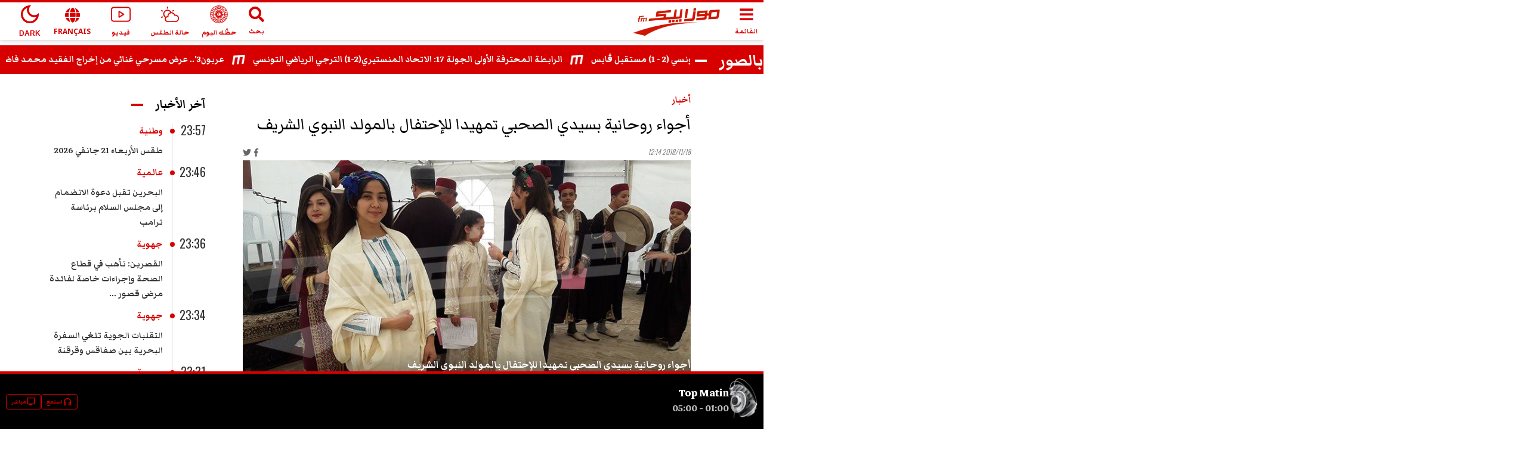

--- FILE ---
content_type: text/html; charset=utf-8
request_url: https://www.google.com/recaptcha/api2/aframe
body_size: 269
content:
<!DOCTYPE HTML><html><head><meta http-equiv="content-type" content="text/html; charset=UTF-8"></head><body><script nonce="XiHbMONV7ABYLEzYDO-gag">/** Anti-fraud and anti-abuse applications only. See google.com/recaptcha */ try{var clients={'sodar':'https://pagead2.googlesyndication.com/pagead/sodar?'};window.addEventListener("message",function(a){try{if(a.source===window.parent){var b=JSON.parse(a.data);var c=clients[b['id']];if(c){var d=document.createElement('img');d.src=c+b['params']+'&rc='+(localStorage.getItem("rc::a")?sessionStorage.getItem("rc::b"):"");window.document.body.appendChild(d);sessionStorage.setItem("rc::e",parseInt(sessionStorage.getItem("rc::e")||0)+1);localStorage.setItem("rc::h",'1768957332040');}}}catch(b){}});window.parent.postMessage("_grecaptcha_ready", "*");}catch(b){}</script></body></html>

--- FILE ---
content_type: application/javascript; charset=UTF-8
request_url: https://www.mosaiquefm.net/_next/static/chunks/2667.cae0f0c1f6dd8bf9.js
body_size: 2925
content:
(self.webpackChunk_N_E=self.webpackChunk_N_E||[]).push([[2667,8185,6057,4523,6478,6865,2638],{5357:function(e,t,s){"use strict";var i=s(50464);function emptyFunction(){}function emptyFunctionWithReset(){}emptyFunctionWithReset.resetWarningCache=emptyFunction,e.exports=function(){function shim(e,t,s,a,n,r){if(r!==i){var o=Error("Calling PropTypes validators directly is not supported by the `prop-types` package. Use PropTypes.checkPropTypes() to call them. Read more at http://fb.me/use-check-prop-types");throw o.name="Invariant Violation",o}}function getShim(){return shim}shim.isRequired=shim;var e={array:shim,bigint:shim,bool:shim,func:shim,number:shim,object:shim,string:shim,symbol:shim,any:shim,arrayOf:getShim,element:shim,elementType:shim,instanceOf:getShim,node:shim,objectOf:getShim,oneOf:getShim,oneOfType:getShim,shape:getShim,exact:getShim,checkPropTypes:emptyFunctionWithReset,resetWarningCache:emptyFunction};return e.PropTypes=e,e}},80377:function(e,t,s){e.exports=s(5357)()},50464:function(e){"use strict";e.exports="SECRET_DO_NOT_PASS_THIS_OR_YOU_WILL_BE_FIRED"},42667:function(e,t,s){"use strict";s.r(t);var i=s(15311);s(20132);var a=s(80377),n=s.n(a),r=s(94523),o=s(18185),c=s(26057),l=s(1136),u=s(5762),m=s(66478),p=s(36865),d=s(14562);function MostRead(e){let{max:t=5}=e,s=(0,u.useRouter)(),a="ar"===s.locale?o.default:c.default,{data:n,error:h}=(0,l.ZP)("".concat(s.locale,"/").concat(t,"/1/articles/1"),d.Y);return!n||h?null:(0,i.jsxs)("div",{className:"box mrl",children:[(0,i.jsx)(r.default,{label:a.most_read_news,notUrl:!0}),(0,i.jsx)("div",{className:"list",children:n.items.length>0&&n.items.map((e,t)=>(0,i.jsx)("div",{className:"item",children:(0,i.jsxs)("div",{className:"desc",children:[(0,i.jsx)(m.default,{url:e.link2,label:e&&e.label}),(0,i.jsx)(p.default,{url:e.link,label:e&&e.title}),(0,i.jsx)("span",{className:"pos",children:t+1})]})},e.id))})]})}MostRead.propTypes={max:n().number,data:n().object},t.default=MostRead},66478:function(e,t,s){"use strict";s.r(t),s.d(t,{default:function(){return TitleCat}});var i=s(15311),a=s(89395),n=s.n(a);let r=n()(()=>s.e(6381).then(s.t.bind(s,6381,23)),{loadableGenerated:{webpack:()=>[6381]},ssr:!1});function TitleCat(e){let{url:t,label:s}=e;return(0,i.jsx)("div",{className:"cat",children:t?(0,i.jsx)(r,{href:t,children:s}):(0,i.jsx)(i.Fragment,{children:s})})}},36865:function(e,t,s){"use strict";s.r(t),s.d(t,{default:function(){return TitleH3}});var i=s(15311),a=s(89395),n=s.n(a);let r=n()(()=>s.e(6381).then(s.t.bind(s,6381,23)),{loadableGenerated:{webpack:()=>[6381]},ssr:!1});function TitleH3(e){let{url:t,label:s,max:a=60}=e,n=s;if((null==n?void 0:n.length)>a){var o=n.slice(0,a);n="".concat(o.slice(0,Math.min(o.length,o.lastIndexOf(" ")))," ...")}return t?(0,i.jsx)("h3",{children:(0,i.jsx)(r,{href:t||"",children:n})}):(0,i.jsx)("h3",{children:n})}},94523:function(e,t,s){"use strict";s.r(t),s.d(t,{default:function(){return TitreH2}});var i=s(15311),a=s(89395),n=s.n(a);let r=n()(()=>s.e(6381).then(s.t.bind(s,6381,23)),{loadableGenerated:{webpack:()=>[6381]},ssr:!1});function TitreH2(e){let{url:t,label:s}=e;return(0,i.jsx)("h2",{children:t?(0,i.jsx)(r,{href:t,children:(0,i.jsx)("span",{children:s})}):(0,i.jsx)("span",{children:s})})}},18185:function(e,t,s){"use strict";s.r(t),t.default={langue:"fran\xe7ais",menu:"القائمة",programme:"جدول البرامج",live:"مباشر",radio:"الإذاعة",horoscope:"حظّك اليوم",meteo:"حالة الطقس",sondages:"استطلاعات الرأي",vote:"تصويت",nbre_votes:"عدد الأصوات",facebook:"الفيسبوك",twitter:"تويتر",partage:"شارك",news:"الأخبار",last_news:"آخر الأخبار",most_read_news:"الأكثر قراءة",article_similar:"مقالات ذات صلة",alaune:"الأولى",musique:"موسيقى",ecouter:"استمع",top_oriental:"توب شرقي",top_occidental:"توب غربي",videos:"فيديو",similars:"المزيد",pictures:"صور",en_pictures:"بالصور",pictures_similars:"المزيد",emissions:"البرامج",tout_emissions:"جميع البرامج",podcats:"التسجيلات",podcats_sim:"المزيد",midi_show:"ميدي شو",rubriques:"الفقرات",tou_rubriques:"جميع الفقرات",tout_equipes:"كل الفريق ",sport:"رياضة",actu_sport:"الأخبار الرياضية",classement_national:"الرابطة المحترفة الأولى",classmement:"الترتيب",equipes:"الفريق بأكمله",result:"النتائج",express:"sport express",contact:"اتصل بنا",infos_place:" إذاعة موزاييك، نهج الشابية مونبليزير 1073 تونس",copyright:"\xa9 كل الحقوق محفوظة. تصميم و تطوير الموقع من قبل",call_as:"اترك لنا رسالة",sujet:"الموضوع",nom:"اللقب",prenom:"الاسم",email:"البريد الإلكتروني",city:"البلد",tel:"الهاتف",message:"الرسالة",envoyer:"إرسال",application:"تطبيقات",suivez:"تابعونا",imprimer:"طباعة",web_radios:"راديو الواب"}},26057:function(e,t,s){"use strict";s.r(t),t.default={langue:"العربية",menu:"menu",programme:"grille de programme",live:"live",radio:"radio",horoscope:"horoscope",meteo:"m\xe9t\xe9o",sondages:"sondages",vote:"vote",nbre_votes:"nombre de votes",facebook:"facebook",twitter:"twitter",partage:"partager",news:"actualit\xe9s",last_news:"derni\xe8res actu",most_read_news:"les plus lus",article_similar:"articles similars",alaune:"a la une",musique:"musique",ecouter:"ecouter",top_oriental:"top oriental",top_occidental:"top occidental",videos:"vid\xe9os",similars:"vid\xe9os similars",pictures:"photos",en_pictures:"en images",pictures_similars:"albums similares",emissions:"emissions",tout_emissions:"toutes les emission",podcats:"podcasts",podcats_sim:"podcasts similars",midi_show:"midi show",rubriques:"rubriques",tou_rubriques:"toutes les rebriques",tout_equipes:"toute l'\xe9quipe",sport:"sport",actu_sport:"actu sportives",classement_national:"classement Ligue 1",classmement:"classement",equipes:"\xe9quipe",result:"journ\xe9e",express:"sport express",contact:"contact",infos_place:"MED TELECOMS SARL-Radio Mosa\xefque: Immb Mosa\xefque, rue Echabia 1073 Tunis Montplaisir",copyright:"\xa9 Tous les droits sont r\xe9serv\xe9s. Con\xe7u et d\xe9velopp\xe9 par",call_as:"laissez nous un message",sujet:"sujet ",nom:"nom",prenom:"pr\xe9nom",email:"email",city:"pays",tel:"t\xe9l",message:"message",envoyer:"envoyer",application:"Applications mobile",suivez:"Suivez nous",imprimer:"Imprimer",web_radios:"Web radios"}},14562:function(e,t,s){"use strict";s.d(t,{Y:function(){return getData},q:function(){return postData}});let getData=async e=>{try{let t=await fetch("".concat("https://api.mosaiquefm.net/api/").concat(e),{method:"GET"}),s=await t.json();return s}catch(e){return NULL}},postData=async e=>{try{let t=await fetch("".concat("https://api.mosaiquefm.net/api/").concat(e),{method:"POST"}),s=await t.json();return s}catch(e){return NULL}}}}]);

--- FILE ---
content_type: application/javascript; charset=UTF-8
request_url: https://www.mosaiquefm.net/_next/static/chunks/2853.23764d2fba949ff0.js
body_size: 2483
content:
(self.webpackChunk_N_E=self.webpackChunk_N_E||[]).push([[2853],{20347:function(e,t,i){var n=function(e){if(e&&e.__esModule)return e;var t=Object.create(null);return e&&Object.keys(e).forEach(function(i){if("default"!==i){var n=Object.getOwnPropertyDescriptor(e,i);Object.defineProperty(t,i,n.get?n:{enumerable:!0,get:function(){return e[i]}})}}),t.default=e,Object.freeze(t)}(i(20132)),__assign=function(){return(__assign=Object.assign||function(e){for(var t,i=1,n=arguments.length;i<n;i++)for(var a in t=arguments[i])Object.prototype.hasOwnProperty.call(t,a)&&(e[a]=t[a]);return e}).apply(this,arguments)};t.Z=function(e){var t=e.bgColor,i=e.height,a=void 0===i?"20px":i,s=e.width,o=e.borderRadius,r=e.labelAlignment,l=void 0===r?"right":r,c=e.baseBgColor,d=e.labelColor,u=e.labelSize,m=e.isLabelVisible,h=e.dir,p=e.ariaValuemin,f=e.ariaValuemax,g=e.ariaValuetext,v=void 0===g?null:g,b=e.maxCompleted,x=e.animateOnRender,y=void 0!==x&&x,j=e.initCompletedOnAnimation,N=void 0===j?0:j,S=e.completed,C=e.margin,_=e.padding,w=e.customLabelStyles,O=e.transitionDuration,E=e.transitionTimingFunction,F=e.className,T=e.customLabel,k=e.barContainerClassName,P=e.completedClassName,R=e.labelClassName,V="left"===l?"flex-start":"center"===l?"center":"right"===l?"flex-end":null,A="number"==typeof N?"".concat(N,"%"):N,W=function(e,t){if(e){var i=Number(t)/e;return i>1?"100%":"".concat(100*i,"%")}return A}(void 0===b?100:b,S),D=n.useState(A),I=D[0],B=D[1],L={height:a,width:y?I:W,background:void 0===t?"#6a1b9a":t,transition:"width ".concat(O||"1s"," ").concat(E||"ease-in-out"),borderRadius:"inherit",display:"flex",alignItems:"center",justifyContent:"outside"!==l&&V?V:"normal"},z=__assign({padding:"outside"===l?"0 0 0 5px":"5px",color:void 0===d?"#fff":d,fontWeight:"bold",fontSize:void 0===u?"15px":u,display:void 0===m||m?"initial":"none"},w),Z="number"==typeof S?"".concat(S,"%"):"".concat(S),q=T||Z;return n.useEffect(function(){y&&requestAnimationFrame(function(){return B(W)})},[W,y]),n.createElement("div",{style:F?void 0:{display:"outside"===l?"flex":"initial",alignItems:"outside"===l?"center":"initial"},className:F,dir:void 0===h?"ltr":h,role:"progressbar","aria-valuenow":parseFloat(q),"aria-valuemin":void 0===p?0:p,"aria-valuemax":void 0===f?100:f,"aria-valuetext":"".concat(null===v?q:v)},n.createElement("div",{style:k?void 0:{height:a,background:void 0===c?"#e0e0de":c,borderRadius:void 0===o?"50px":o,padding:_,width:void 0===s?"100%":s,margin:C,overflow:"hidden"},className:k},n.createElement("div",{style:P?void 0:L,className:P},"outside"!==l&&n.createElement("span",{style:R?void 0:z,className:R},q))),"outside"===l&&n.createElement("span",{style:R?void 0:z,className:R},q))}},5357:function(e,t,i){"use strict";var n=i(50464);function emptyFunction(){}function emptyFunctionWithReset(){}emptyFunctionWithReset.resetWarningCache=emptyFunction,e.exports=function(){function shim(e,t,i,a,s,o){if(o!==n){var r=Error("Calling PropTypes validators directly is not supported by the `prop-types` package. Use PropTypes.checkPropTypes() to call them. Read more at http://fb.me/use-check-prop-types");throw r.name="Invariant Violation",r}}function getShim(){return shim}shim.isRequired=shim;var e={array:shim,bigint:shim,bool:shim,func:shim,number:shim,object:shim,string:shim,symbol:shim,any:shim,arrayOf:getShim,element:shim,elementType:shim,instanceOf:getShim,node:shim,objectOf:getShim,oneOf:getShim,oneOfType:getShim,shape:getShim,exact:getShim,checkPropTypes:emptyFunctionWithReset,resetWarningCache:emptyFunction};return e.PropTypes=e,e}},80377:function(e,t,i){e.exports=i(5357)()},50464:function(e){"use strict";e.exports="SECRET_DO_NOT_PASS_THIS_OR_YOU_WILL_BE_FIRED"},62853:function(e,t,i){"use strict";i.r(t),i.d(t,{default:function(){return SondageActuel}});var n=i(15311),a=i(5724),s=i(20132),o=i(80377),r=i.n(o),l=i(20347);function ProgressBar(e){let{op:t,poll:i}=e,[a,o]=s.useState(0);return s.useEffect(()=>{o(t.width)},[t,i]),(0,n.jsx)(l.Z,{transitionTimingFunction:"ease-in",transitionDuration:"3s",className:"progressPolls",height:"10px",bgColor:"#d60000",completed:Number(a)})}function SondageActuel(e){let{poll:t,handelVoteSubmit:i,localSave:o,withTitle:r}=e,[l,c]=(0,s.useState)(0),{t:d}=(0,a.Z)("common"),onChangeAnswer=e=>{c(Number(e.target.value))};return(0,n.jsx)(n.Fragment,{children:t&&(0,n.jsx)("div",{className:"item",children:(0,n.jsxs)("div",{className:"desc",children:[r&&(0,n.jsx)("h3",{children:t&&t.label}),(0,n.jsx)("div",{className:"content",children:o?(0,n.jsxs)(n.Fragment,{children:[t.options.map((e,i)=>(0,n.jsxs)("div",{children:[(0,n.jsxs)("div",{className:"d-flex justify-content-between",children:[(0,n.jsx)("span",{children:e.answer}),t&&(0,n.jsxs)("span",{children:[e.width," %"]})]}),(0,n.jsx)(ProgressBar,{poll:t,op:e})]},i)),(0,n.jsxs)("div",{className:"totalVote",children:[d("Number of votes")," : ",(0,n.jsxs)("span",{children:[" ",t&&null!==t.total?t.total:0]})]})]}):(0,n.jsxs)(n.Fragment,{children:[(0,n.jsx)("ul",{children:t.options&&t.options.map((e,t)=>(0,n.jsxs)("li",{children:[(0,n.jsx)("input",{type:"radio",name:e.answer,value:e.id,onChange:onChangeAnswer,checked:l===e.id,id:e.id}),(0,n.jsx)("label",{htmlFor:e.id,style:{margin:"0 4px"},children:e.answer})]},t))}),(0,n.jsxs)("div",{className:"d-flex align-items-center",children:[(0,n.jsx)("div",{className:"btn pollVote",onClick:e=>{e.preventDefault(),0===l||o||i(t.id,Number(l))},children:d("Vote")}),(0,n.jsxs)("div",{className:"totalVote",children:[d("Number of votes")," : ",(0,n.jsxs)("span",{children:[" ",t&&null!==t.total?t.total:0]})]})]})]})})]})})})}ProgressBar.propTypes={op:r().object,poll:r().object},SondageActuel.prototype={poll:r().object,handelVoteSubmit:r().func,localSave:r().object,withTitle:r().object}}}]);